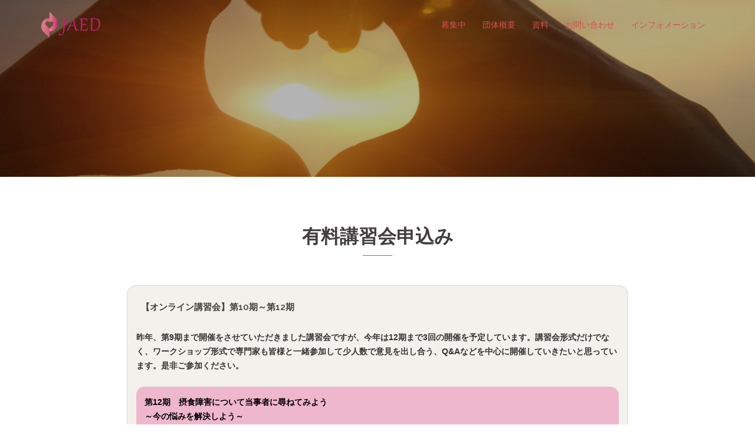

--- FILE ---
content_type: text/html; charset=UTF-8
request_url: https://www.jafed.jp/paid-seminar/
body_size: 4275
content:
<!DOCTYPE html>
<html lang="ja" prefix="og: http://ogp.me/ns#">
<head>
<meta charset="UTF-8">
<meta name="format-detection" content="telephone=no">
<meta name="viewport" content="width=device-width, initial-scale=1">

<title>有料講習会申込み - 日本摂食障害協会│Japan Association for Eating Disorders</title>

<!-- This site is optimized with the Yoast SEO plugin v8.3 - https://yoast.com/wordpress/plugins/seo/ -->
<link rel="canonical" href="https://www.jafed.jp/paid-seminar/" />
<meta property="og:locale" content="ja_JP" />
<meta property="og:type" content="article" />
<meta property="og:title" content="有料講習会申込み - 日本摂食障害協会│Japan Association for Eating Disorders" />
<meta property="og:url" content="https://www.jafed.jp/paid-seminar/" />
<meta property="og:site_name" content="日本摂食障害協会│Japan Association for Eating Disorders" />
<meta property="article:publisher" content="https://www.facebook.com/jafed.jp" />
<meta property="og:image" content="https://www.jafed.jp/wp-content/themes/sydney/images/logo_jaed.jpg" />
<meta property="og:image:secure_url" content="https://www.jafed.jp/wp-content/themes/sydney/images/logo_jaed.jpg" />
<meta name="twitter:card" content="summary" />
<meta name="twitter:title" content="有料講習会申込み - 日本摂食障害協会│Japan Association for Eating Disorders" />
<meta name="twitter:image" content="https://www.jafed.jp/wp-content/themes/sydney/images/logo_jaed.jpg" />
<!-- / Yoast SEO plugin. -->

<link rel='dns-prefetch' href='//fonts.googleapis.com' />
<link rel='dns-prefetch' href='//s.w.org' />
<link rel='stylesheet' id='sydney-bootstrap-css'  href='https://www.jafed.jp/wp-content/themes/sydney/css/bootstrap/bootstrap.min.css?ver=1' type='text/css' media='all' />
<link rel='stylesheet' id='sydney-body-fonts-css'  href='//fonts.googleapis.com/css?family=Source+Sans+Pro%3A400%2C400italic%2C600&#038;ver=1.95' type='text/css' media='all' />
<link rel='stylesheet' id='sydney-headings-fonts-css'  href='//fonts.googleapis.com/css?family=Raleway%3A400%2C500%2C600&#038;ver=1.95' type='text/css' media='all' />
<link rel='stylesheet' id='sydney-style-css'  href='https://www.jafed.jp/wp-content/themes/sydney/style.css?ver=1.95' type='text/css' media='all' />
<style id='sydney-style-inline-css' type='text/css'>
body, #mainnav ul ul a { font-family:Verdana, "YuGothic", "Yu Gothic", "游ゴシック", "游ゴシック体", "ヒラギノ角ゴ ProN W3", "Hiragino Kaku Gothic ProN", "メイリオ", Meiryo, sans-serif!important;}
.site-title { font-size:32px; }
.site-description { font-size:16px; }
#mainnav ul li a { font-size:14px; }
h1 { font-size:52px; }
h2 { font-size:42px; }
h3 { font-size:32px; }
h4 { font-size:25px; }
h5 { font-size:20px; }
h6 { font-size:18px; }
body { font-size:14px; }
.header-image { background-size:cover;}
.header-image { height:300px; }
.site-header.float-header { background-color:rgba(0,0,0,0.9);}
@media only screen and (max-width: 991px) { .site-header { background-color:#000000;}}
.site-title a, .site-title a:hover { color:#ffffff}
.site-description { color:#ffffff}
#mainnav ul li a, #mainnav ul li::before { color:#d65050}
#mainnav .sub-menu li a { color:#ffffff}
#mainnav .sub-menu li a { background:#1c1c1c}
.text-slider .maintitle, .text-slider .subtitle { color:#ffffff}
body { color:#767676}
#secondary { background-color:#ffffff}
#secondary, #secondary a, #secondary .widget-title { color:#767676}
.footer-widgets { background-color:#252525}
.site-footer { background-color:#1c1c1c}
.site-footer,.site-footer a { color:#666666}
.overlay { background-color:#000000}
.page-wrap { padding-top:50px;}
.page-wrap { padding-bottom:50px;}

</style>
<link rel='stylesheet' id='sydney-font-awesome-css'  href='https://www.jafed.jp/wp-content/themes/sydney/fonts/font-awesome.min.css?ver=1.95' type='text/css' media='all' />
<!--[if lte IE 9]>
<link rel='stylesheet' id='sydney-ie9-css'  href='https://www.jafed.jp/wp-content/themes/sydney/css/ie9.css?ver=1.95' type='text/css' media='all' />
<![endif]-->
<link rel='stylesheet' id='custom-content-css'  href='https://www.jafed.jp/wp-content/themes/sydney/css/custom_content.css?ver=1.95' type='text/css' media='all' />
<script type='text/javascript' src='https://www.jafed.jp/wp-includes/js/jquery/jquery.js?ver=1.12.4'></script>
<script type='text/javascript' src='https://www.jafed.jp/wp-includes/js/jquery/jquery-migrate.min.js?ver=1.4.1'></script>
	<style type="text/css">
		.header-image {
			background-image: url(https://www.jafed.jp/wp-content/uploads/2016/10/cropped-header_img01.jpg);
			display: block;
		}
		@media only screen and (max-width: 1024px) {
			.header-inner {
				display: block;
			}
			.header-image {
				background-image: none;
				height: auto !important;
			}		
		}
	</style>
	<link rel="icon" href="https://www.jafed.jp/wp-content/uploads/2016/05/cropped-icon-32x32.png" sizes="32x32" />
<link rel="icon" href="https://www.jafed.jp/wp-content/uploads/2016/05/cropped-icon-192x192.png" sizes="192x192" />
<link rel="apple-touch-icon-precomposed" href="https://www.jafed.jp/wp-content/uploads/2016/05/cropped-icon-180x180.png" />
<meta name="msapplication-TileImage" content="https://www.jafed.jp/wp-content/uploads/2016/05/cropped-icon-270x270.png" />
</head>

<body class="page-template page-template-page-templates page-template-page_basic page-template-page-templatespage_basic-php page page-id-516 paid-seminar">
<script>
  (function(i,s,o,g,r,a,m){i['GoogleAnalyticsObject']=r;i[r]=i[r]||function(){
  (i[r].q=i[r].q||[]).push(arguments)},i[r].l=1*new Date();a=s.createElement(o),
  m=s.getElementsByTagName(o)[0];a.async=1;a.src=g;m.parentNode.insertBefore(a,m)
  })(window,document,'script','https://www.google-analytics.com/analytics.js','ga');

  ga('create', 'UA-78516134-1', 'auto');
  ga('send', 'pageview');
</script>

<div class="preloader">
	<div class="spinner">
		<div class="pre-bounce1"></div>
		<div class="pre-bounce2"></div>
	</div>
</div>
<div id="page" class="hfeed site">
	<a class="skip-link screen-reader-text" href="#content">Skip to content</a>

	<header id="masthead" class="site-header" role="banner">
		<div class="header-wrap">
			<div class="container">
				<div class="row">
					<div class="col-md-4 col-sm-8 col-xs-12">
													<a href="https://www.jafed.jp/" title="日本摂食障害協会│Japan Association for Eating Disorders"><img class="site-logo" src="https://www.jafed.jp/wp-content/uploads/2016/05/head_jaed-logo_e-1.png" alt="日本摂食障害協会│Japan Association for Eating Disorders" /></a>
											</div>
					<div class="col-md-8 col-sm-4 col-xs-12">
						<div class="btn-menu"></div>
						<nav id="mainnav" class="mainnav" role="navigation">
							<div class="menu-menu-1-container">
								<ul id="menu-menu-1" class="menu">
									<li class="menu-item menu-item-type-custom menu-item-object-custom"><a href="https://www.jafed.jp/#pg-18-0">募集中</a></li>
									<li class="menu-item menu-item-type-custom menu-item-object-custom"><a href="https://www.jafed.jp/#pg-18-3">団体概要</a></li>
									<li class="menu-item menu-item-type-custom menu-item-object-custom"><a href="https://www.jafed.jp/#pg-18-5">資料</a></li>
																		<li class="menu-item menu-item-type-custom menu-item-object-custom">
																					<a href="https://www.jafed.jp/#cmn-contact">お問い合わせ</a>
																			</li>
									<li class="menu-item menu-item-type-custom menu-item-object-custom"><a href="https://www.jafed.jp/blog/" target="_blank">インフォメーション</a></li>
								</ul>
							</div>
						</nav><!-- #site-navigation -->
					</div>
				</div>
			</div>
		</div>
	</header><!-- #masthead -->
	
	<div class="header-image">
		<div class="overlay"></div>		<img class="header-inner" src="https://www.jafed.jp/wp-content/uploads/2016/10/cropped-header_img01.jpg" width="1920" alt="日本摂食障害協会│Japan Association for Eating Disorders">
	</div>

	<div id="content" class="page-wrap">
		<div class="container content-wrapper">
			<div class="row">
	<div id="primary" class="content-area">
		<main id="main" class="site-main" role="main">

			
				
<article class="page-article">
	<header class="entry-header">
		<h1 class="c-title">有料講習会申込み</h1>	</header><!-- .entry-header -->

	<div class="entry-content">
		
		<div id="p-seminar" class="c-form">
			<p class="c-form__desc" style="color: #333; font-weight: bold;">
			</p>
			<div class="p-seminar-info">
				<ul class="p-seminar-info__block">
					<li class="p-seminar-info__item">
						<h3 class="p-seminar-info__ttl-child">【オンライン講習会】第10期～第12期</h3>
						<ul class="p-seminar-info__child">
							<li class="p-seminar-info__child-item">
								<div class="p-seminar-info__theme">
<p style="color: #333; font-weight: bold;">
<br>
昨年、第9期まで開催をさせていただきました講習会ですが、今年は12期まで3回の開催を予定しています。講習会形式だけでなく、ワークショップ形式で専門家も皆様と一緒参加して少人数で意見を出し合う、Q&Aなどを中心に開催していきたいと思っています。是非ご参加ください。<br>
<br>
<span style="display: block; padding: 1em; color: #333; background: #efb7cc; border-radius: 1em;">
<span style="color: #000;">第12期　摂食障害について当事者に尋ねてみよう<br>
～今の悩みを解決しよう～</span><br>
<br>
講義形式ではなく、事前に募集したQ&Aや当日の参加者から質問を受付け、専門家だけでなく、当事者や学生部も参加して、経験談や失敗談なども踏まえながらお答えしていきます。お申し込み時に当日聞きたい質問などもご登録をお願いします。<br>
<br>
<span style="color: #000;">開催日時：</span>2025年3月15日（土）19：00～21：00<br>
<span style="color: #000;">プログラム：</span>講義形式ではなく、事前に募集したご質問や当日の参加者から質問を受付け、専門家だけでなく、当事者や学生部も参加して、経験談や失敗談なども踏まえながらお答えしていきます。<br>
<span style="color: #000;">参加資格：</span>当事者、ご家族、支援者、どなたでもご参加いただけます<br>
<span style="color: #000;">参加費用：</span>5500円<br>
<br>
<span style="color: #000;">定員：</span>40名<br>
※できる限り多くご質問に回答できるように人数を絞って開催をさせていただきます。<br>
<span style="color: #c52e2e;">申込締切：2025年3月10日（月）20:00まで</span><br>
※定員に達した場合は、締切前に申し込みを終了させていただきますので、予めご了承ください。<br>
<br>
<a href="https://select-type.com/ev/?ev=UED-6phULVQ" target="_blank" rel="noopener" class="roll-button">概要・申込</a><br>
</span>
</p>
								</div>
							</li>
						</ul>
					</li>
						</ul>
					</li>
				</ul>
			</div>

		</div><!-- .c-form -->
	</div><!-- .entry-content -->

	<footer class="entry-footer">
			</footer><!-- .entry-footer -->
</article><!-- #page-article -->

			
		</main><!-- #main -->
	</div><!-- #primary -->

			</div>
		</div>
	</div><!-- #content -->

	
	<div id="cmn-contact">
		<div class="contact__block container">
						<div class="contact__address">
				<ul class="contact__addressBlock">
					<li>
						<strong>一般社団法人　日本摂食障害協会</strong><br>
						〒102-0094 東京都千代田区紀尾井町3-33<br>
					</li>
					<li>
						<strong>Japan Association for Eating Disorders (JAED)</strong><br>
						3-33 Prince St. Bld., Kioicho, Chiyoda-ku, Tokyo, 102-0094, Japan<br>
					</li>
				</ul>

				<ul class="contact__socialBlock social-menu-widget clearfix">
					<li><a href="https://www.facebook.com/jafed.jp" target="_blank"><span class="screen-reader-text">Fb</span></a></li>
					<li><a href="https://twitter.com/info43412297" target="_blank"><span class="screen-reader-text">Twitter</span></a></li>
				</ul>
			</div><!-- .contact__address -->
		</div><!-- .contact__block -->
	</div><!-- #cmn-contact -->

    <a class="go-top"><i class="fa fa-angle-up"></i></a>

	<footer id="colophon" class="site-footer" role="contentinfo">
		<div class="site-info container">
			<nav id="f__nav">
				<ul class="u-cf">
					<li><a href="https://www.jafed.jp/privacy/" class="">プライバシーポリシー</a></li>
				</ul>
			</nav>
			<small class="copy">（C）一般社団法人 日本摂食障害協会（Japan Association for Eating Disorders）</small>

		</div><!-- .site-info -->
	</footer><!-- #colophon -->
</div><!-- #page -->

<script type='text/javascript' src='https://www.jafed.jp/wp-content/themes/sydney/js/scripts.js?ver=1.95'></script>
<script type='text/javascript' src='https://www.jafed.jp/wp-content/themes/sydney/js/main.min.js?ver=1.95'></script>
<script type='text/javascript' src='https://www.jafed.jp/wp-content/themes/sydney/js/skip-link-focus-fix.js?ver=20130115'></script>
<script type='text/javascript' src='https://www.jafed.jp/wp-content/themes/sydney/js/function.js?ver=1.95'></script>

</body>
</html>


--- FILE ---
content_type: text/css
request_url: https://www.jafed.jp/wp-content/themes/sydney/css/custom_content.css?ver=1.95
body_size: 5208
content:
@charset "utf-8";

/* =============================================================================
common
========================================================================== */
mark { background-color: #ffff00; }
.markerYellow { background: linear-gradient(transparent 0%, #ffff66 0%); }

.clear { clear: both; }

.m-0 { margin: 0 !important; }
.mt10 { margin-top: 10px !important; }
.mt20 { margin-top: 20px !important; }
.mt30 { margin-top: 30px !important; }

.ta-c { text-align: center; }
.ta-l { text-align: left; }
.ta-r { text-align: right; }

.c-bg__gradient {
	background: -webkit-gradient(linear, left top, right bottom, from(#f1f1f1), color-stop(0.25, #f1f1f1), color-stop(0.25, white), color-stop(0.5, white), color-stop(0.5, #f1f1f1), color-stop(0.75, #f1f1f1), color-stop(0.75, white), to(white));
	background: -moz-linear-gradient(-45deg, #f1f1f1 25%, white 25%, white 50%, #f1f1f1 50%, #f1f1f1 75%, white 75%, white);
	background: linear-gradient(-45deg, #f1f1f1 25%, white 25%, white 50%, #f1f1f1 50%, #f1f1f1 75%, white 75%, white);
	background-size: 4px 4px;
}

.c-font { font-family: Verdana, "YuGothic", "Yu Gothic", "游ゴシック", "游ゴシック体", "ヒラギノ角ゴ ProN W3", "Hiragino Kaku Gothic ProN", "メイリオ", Meiryo, sans-serif; }

.c-colorRed { color: #e62d25; }

.c-fsBold { font-weight: bold; }

.c-underline { text-decoration: underline; }

.c-fsMini { font-size: 90%; }

.c-title { position: relative; margin: 0 0 25px; padding: 0 0 10px; font-size: 32px; font-weight: 600; line-height: normal; text-align: center; }
.c-title:after { content: ""; position: absolute; left: 50%; bottom: 0; width: 50px; height: 1px; margin-left: -25px; background-color: #d65050; }
.c-title span { font-size: 26px; font-weight: 600; }

.p-basic .c-txt { margin: 0 0 1.5em; word-break: break-all; }

.c-flex { display: -webkit-box; display: -ms-flexbox; display: flex; }
.c-flex-wrap { -webkit-flex-wrap: wrap; -ms-flex-wrap: wrap; -moz-flex-wrap: wrap; flex-wrap: wrap; }
.c-flex-between { -webkit-box-pack: justify; -ms-flex-pack: justify; -webkit-justify-content: space-between; justify-content: space-between; }
.c-flex-around { -webkit-flex-pack: distribute; -ms-flex-pack: distribute; -webkit-justify-content: space-around; justify-content: space-around; }
.c-flex-center { -webkit-box-pack: center; -ms-flex-pack: center; -webkit-justify-content: center; justify-content: center; }
.c-flex-ai-center { -webkit-align-items: center; -ms-flex-align: center; align-items: center; }
.c-flex-ai-stretch { -webkit-align-items: stretch; -ms-flex-align: stretch; align-items: stretch; }
.c-flex-list { display: -webkit-flex; display: flex; -webkit-flex-wrap: wrap; -ms-flex-wrap: wrap; -moz-flex-wrap: wrap; flex-wrap: wrap; -webkit-box-pack: justify; -ms-flex-pack: justify; -webkit-justify-content: space-between; justify-content: space-between; }

.list-tab-btn .tab-item { width: 48%; }
.list-tab-btn .tab-item a { display: block; padding-left: 0; padding-right: 0; font-size: 110%; text-align: center; }
.anc-target { padding: 55px 0 0; }



/* form common
-------------------------------------------------------------- */
.c-form {
	width: 100%;
	max-width: 800px;
	margin: auto;
}
.c-form ol,
.c-form ul
{
	list-style-type: none;
	margin: 0;
	padding: 0;
}
.c-form label {
	font-weight: normal;
}
.c-form__borderDot {
	height: 1px;
	border-bottom: 1px dotted #dadada;
}
.p-seminar-info {
	margin: 0 0 30px;
	padding: 20px 15px 20px;
	border: 1px solid #dadada;
	background-color: #f2f1eb;
	-webkit-border-radius: 15px;
	-moz-border-radius: 15px;
		-o-border-radius: 15px;
			border-radius: 15px;
}
.p-seminar-info__ttl {
	margin: 0 0 20px;
	font-size: 120%;
}
.p-seminar-info__theme {
	display: inline-block;
}
.p-seminar-info__item a {
	display: inline-block;
	margin: 0 0 1em 1em;
}
.p-seminar-info__item .ended {
	display: inline-block;
	margin: 0 0 0 1em;
	color: #443f3f;
}
.c-form__desc {
	margin: 0 0 50px;
}
.c-form__desc02 {
	margin: 0 0 15px;
}
.c-form__block {
}

.c-form__inner {
	padding: 0 5%;
}
.c-form__dl {
	border-bottom: 1px solid #dadada;
	background-color: #f2f1eb;
}
.c-form__dt {
	float: left;
	clear: both;
	width: 30%;
	padding: 11px 20px;
	border-top: 1px solid #dadada;
	text-align: left;
}
.c-form__dd {
	margin-left: 30%;
	padding: 11px 15px;
	border-top: 1px solid #dadada;
	background-color: #fff;
	text-align: left;
}

.c-form__dtFull {
	padding: 11px 20px;
	border-top: 1px solid #dadada;
	text-align: left;
}
.c-form__ddFull {
	padding: 11px 15px;
	border-top: 1px solid #dadada;
	background-color: #fff;
	text-align: left;
}

.c-form__dt.require:after,
.c-form__dtFull.require:after {
	content: "*";
	color: #e62d25;
}

.c-form__inline li {
	display: inline;
	margin-right: 2em;
}
.c-form__inline li.clear {
	display: block;
	margin-right: 0;
}

.c-form__inner .inputTxt {
	width: 100%;
	height: auto;
	padding: .5em;
	border: 1px solid #dadada;
	box-sizing: border-box;
	color: #333;
	font-family: Verdana, "YuGothic", "Yu Gothic", "游ゴシック", "游ゴシック体", "ヒラギノ角ゴ ProN W3", "Hiragino Kaku Gothic ProN", "メイリオ", Meiryo, sans-serif;
}
.c-form__inner .inputTxtarea {
	width: 100%;
	height: 10em;
	padding: .5em;
	border: 1px solid #dadada;
	box-sizing: border-box;
	color: #333;
	font-family: Verdana, "YuGothic", "Yu Gothic", "游ゴシック", "游ゴシック体", "ヒラギノ角ゴ ProN W3", "Hiragino Kaku Gothic ProN", "メイリオ", Meiryo, sans-serif;
}
.c-form__inner .inputTxt[disabled], .c-form__inner .inputTxtarea[disabled] {
	background: #cecece;
	cursor: not-allowed;
}

.c-form__inner .inputBoxSS { width: 100px; }
.c-form__inner .inputBoxS { width: 200px; }
.c-form__inner .inputBoxM { width: 300px; }
.c-form__inner .inputBoxL { width: 500px; }
.c-form__inner .inputSelect { width: 200px; }
.c-form__inner .inputSelectFull { width: 100%; }

.c-form__inner .boxAccept {
	padding: 30px 0 0;
	text-align: center;
}
.c-form__inner .labelAccept {
	display: inline;
}
.c-form__inner .labelAccept a {
	color: #333;
}
.c-form__inner .labelAccept a:hover {
	color: #ccc;
}

.c-form__btn {
	padding: 1em 0 0;
	text-align: center;
}
.c-form__btn .roll-button {
	cursor: pointer;
}

.c-form__inner .btn-box {
	width: 50%;
	float: left;
}
.c-form__inner #btn-mail-confirm,
.c-form__inner #btn-mail-back,
.c-form__inner #btn-mail-send {
	display: inline;
}


.error-msg-balloon {
	position: relative;
	margin: .5em 0 0;
	padding: .2em 1em;
	color: #fff;
	background-color: #e62d25;
}
.error-msg-balloon:after{
	position:absolute;
	bottom: 100%;
	left: 1em;
	height: 0;
	width: 0;
	border: solid transparent;
	content:"";
	pointer-events: none;
	border-color: rgba(230,45,37,0);
	border-bottom-color: #e62d25;
	border-width: 1em .5em;
	margin-left: 0
}
.error-msg-balloon span {
	font-weight: bold;
}


.c-thanks {
	width: 100%;
	max-width: 800px;
	margin: auto;
	text-align: center;
}


/* =============================================================================
component
========================================================================== */
.c-target img { transition: opacity .3s linear; }
.c-target:hover img { opacity: .7; -ms-filter: "progid:DXImageTransform.Microsoft.Alpha(Opacity=70)"; }

.c-comingsoon { position: relative; max-width: 400px; margin: 0 auto; }
.c-comingsoon:before { content: " "; position: absolute; top: 0; left: 0; width: 100%; height: 0; padding-top: 32.5%; background-color: #d65050; opacity: .7; -ms-filter: "progid:DXImageTransform.Microsoft.Alpha(Opacity=70)"; }
.c-comingsoon:after { content: "Coming Soon"; position: absolute; top: 0; left: 0; width: 100%; height: 0; padding-top: 12.5%; color: #fff; font-size: 200%; text-align: center; font-family: 'Arial', sans-serif; }

.c-completed { display: block; position: relative; max-width: 400px; margin: 0 auto; }
.c-completed:after { content: " "; position: absolute; top: 0; left: 0; width: 100%; height: 0; padding-top: 32.5%; background: url(../images/bnr_completed.png) no-repeat 50% 0; background-size: cover; }

.c-soldout { display: block; position: relative; max-width: 400px; margin: 0 auto; }
.c-soldout:after { content: " "; position: absolute; top: 0; left: 0; width: 100%; height: 0; padding-top: 32.5%; background: url(../images/bnr_soldout.png) no-repeat 50% 0; background-size: cover; }

.c-new { /*display: block;*/ display: inline-block; position: relative; }
.c-new:after { content: "NEW"; position: absolute; top: -20px; left: -20px; width: 45px; height: 45px; padding: 10px 5px; color: #fff; text-align: center; background: #38b68e; background: rgba(56,182,142,.9); border-radius: 50%; }

.c-recommend { /*display: block;*/ display: inline-block; position: relative; }
.c-recommend:after { content: "オススメ"; position: absolute; top: -20px; left: -20px; width: 90px; height: 35px; padding: 5px 5px; color: #fff; text-align: center; background: #38b68e; background: rgba(214,80,80,.9); border-radius: 50%; }

.panel-row-style { overflow: visible; }



/* =============================================================================
utility
========================================================================== */
.u-pcShow { display: block; }
.u-spShow { display: none; }
.u-cf:after { content: ""; clear: both; display: block; }
@media screen and (max-width: 767px) {
	.u-pcShow { display: none; }
	.u-spShow { display: block; }
}



/* =============================================================================
layout
========================================================================== */
/* contact
-------------------------------------------------------------- */
#cmn-contact {
	padding: 50px 0;
	color: #fff;
	background-color: #c31671;
}
.contact__form {
	float: left;
	width: 48%; /*width: 50%;*/
	padding: 0 2% 0 0;
}
.contact__form .widget-title {
	text-align: center;
	margin-top: 0;
	margin-bottom: 30px;
	position: relative;
	font-weight: 600;
	line-height: normal;
	/*text-transform: uppercase;*/
	padding-bottom: 10px;
	color: #fff;
	font-size: 24px;
}
.contact__form .widget-title:after {
	content: "";
	position: absolute;
	left: 50%;
	bottom: 0;
	width: 50px;
	height: 1px;
	margin-left: -25px;
	background-color: #fff; /*background-color: #d65050;*/
}
.contact__formInner {
	padding: 0 5%;
}
.contact__formInner .form_dt {
	margin: 0 0 .5em;
	padding: 0;
}
.contact__formInner .form_dd {
	margin: 0 0 1.5em;
	padding: 0;
}

.contact__formInner .inputTxt {
	width: 100%;
	height: auto;
	padding: .5em;
	border: 1px solid #dadada;
	box-sizing: border-box;
	color: #333;
	font-family: Verdana, "YuGothic", "Yu Gothic", "游ゴシック", "游ゴシック体", "ヒラギノ角ゴ ProN W3", "Hiragino Kaku Gothic ProN", "メイリオ", Meiryo, sans-serif;
}
.contact__formInner .inputTxtarea {
	width: 100%;
	height: 5em;
	padding: .5em;
	border: 1px solid #dadada;
	box-sizing: border-box;
	color: #333;
	font-family: Verdana, "YuGothic", "Yu Gothic", "游ゴシック", "游ゴシック体", "ヒラギノ角ゴ ProN W3", "Hiragino Kaku Gothic ProN", "メイリオ", Meiryo, sans-serif;
}
.contact__formInner .inputTxt[disabled], .contact__formInner .inputTxtarea[disabled] {
	background: #cecece;
	cursor: not-allowed;
}

.contact__formInner .boxAccept {
	text-align: center;
}
.contact__formInner .labelAccept {
	display: inline;
}
.contact__formInner .labelAccept a {
	color: #333;
}
.contact__formInner .labelAccept a:hover {
	color: #ccc;
}

.contact__formInner .form_btn_block {
	padding: 1em 0 0;
	text-align: center;
}
.contact__formInner .form_btn_block .roll-button {
	cursor: pointer;
}

.contact__formInner .btn-box {
	width: 50%;
	float: left;
}
.contact__formInner #btn-mail-confirm,
.contact__formInner #btn-mail-back,
.contact__formInner #btn-mail-send {
	display: inline;
}

.contact__address {
	float: left;
	width: 50%;
	margin: .5em 0 0;
}
body.home .contact__address {
	margin: 280px 0 0;
}
.contact__addressBlock {
	list-style-type: none;
	margin: 0;
	padding: 0;
}
.contact__addressBlock li:first-child {
	padding: 0 0 30px;
}

.contact__socialBlock {
	margin-top: 50px;
}


/* footer
-------------------------------------------------------------- */
.site-footer .copy {
	display: block;
	float: left;
	width: 70%;
	margin: 0 2% 0 0;
	color: #ccc; /*color: #c31671;*/
	text-align: right;
}
#f__nav {
	float: left;
	width: 28%;
}
#f__nav ul {
	list-style-type: none;
	margin: 0;
	padding: 0;
}
#f__nav li {
	display: inline; /*font-size: 18px; letter-spacing: .02em;*/
}
#f__nav li a {
	margin: 0 1em;
	color: #fff;
}
#f__nav li a:hover {
	color: #ccc;
}


/* =============================================================================
project
========================================================================== */
/* Top
-------------------------------------------------------------- */
.top-greeting {
	margin: 0 0 40px;
}
.top-greeting__photo {
	float: left;
	width: 20%;
	max-width: 150px;
}
.top-greeting__prof {
	float: left;
	width: 75%;
	margin-left: 5%;
}
.top-greeting__profRiji {
	color: #389fb6;
}
.top-greeting__profName {
	font-size: 120%;
}

.top-aboutus {
}
.top-aboutus dl {
	padding: 1em 0 0;
}
.top-aboutus dt {
	clear: left;
	float: left;
	width: 13%;
	margin: 0 0 15px;
	color: #389fb6;
	font-weight: bold;
}
.top-aboutus dd {
	margin: 0 0 2em 13%;
}
.top-aboutus dd ol {
	margin: 0 0 0 -20px;
}
.top-aboutus__txt {
}

.top-snsFb__box {
	max-width: 425px;
	margin: 0 auto;
	padding: 0 0 30px;
}
.fb_iframe_widget,
.fb_iframe_widget[style],
.fb_iframe_widget iframe[style],
.fb_iframe_widget span{
	width: 100% !important;
}
.fbcomments,
.fb_iframe_widget,
.fb_iframe_widget[style],
.fb_iframe_widget iframe[style],
.fbcomments iframe[style],
.fb_iframe_widget span{
	width: 100% !important;
}
.top-snsTw__box {
	max-width: 425px;
	margin: 0 auto;
	border: 1px solid rgba(15, 70, 100, 0.12);
}
.top-newsVideo__box {
}
.top-newsVideo__content {
	position: relative;
	height: 0;
	overflow: hidden;
	padding-top: 56.25%;
}
.top-newsVideo__content video {
	position: absolute;
	top: 0;
	left: 0;
	width: 100%;
	height: 100%;
}
.top-newsVideo__credit {
	padding: 0 0 30px;
	text-align: right;
}
.top-newsYoutube__box {

}


/* World eating disorders action day
-------------------------------------------------------------- */
body.world-eating-disorders-action-day {
	/* font-family: "Helvetica Neue",Helvetica,Arial,sans-serif !important; */
}
body.world-eating-disorders-action-day .p-wedad__ttl-h2 {
	margin: 0 0 20px;
	font-size: 26px;
	font-weight: 600;
	line-height: normal;
}
body.world-eating-disorders-action-day .p-wedad__ttl-h3 {
	margin: .5em;
	font-size: 110%;
}
body.world-eating-disorders-action-day .p-wedad__btn-list {
	list-style-type: none;
	margin: 0;
	padding: 0;
}
body.world-eating-disorders-action-day .p-wedad__btn-list li {
	width: 350px;
	margin: 0 0 1.5em;
}
body.world-eating-disorders-action-day .p-wedad__btn-list a {
	display: block;
	text-align: center;
	font-family: "メイリオ", Meiryo, sans-serif!important;
}
body.world-eating-disorders-action-day .p-wedad__txt-thanks {
	color: #555;
	font-size: 130%;
	font-weight: bold;
	text-align: center;
}


/* Privacy Policy
-------------------------------------------------------------- */
body.privacy {

}
body.privacy dt {
	padding: 0 0 .5em;
}
body.privacy dd {
	padding: 0 0 2em;
}


/* Thanks
-------------------------------------------------------------- */
/*
body.thanks .contact__form {
	display: none;
}
body.thanks .contact__address {
	margin-top: .5em;
}
*/


/* Supporter common
-------------------------------------------------------------- */
.supporter__cmnContent {
	margin: 50px 0 0;
	padding: 40px 20px 20px;
	border: 1px solid #dadada;
}
.supporter__cmnContentTxt {
	margin: 0;
	padding: 20px 0 20px;
}


/* Supporter list
-------------------------------------------------------------- */
#supporter-list {
}
#supporter-list .supporter__block {
	width: 100%;
	max-width: 600px;
	margin: 0 auto;
	padding: 0;
}
#supporter-list .supporter__block li {
	margin: 0 0 30px;
	padding: 20px;
	border: 1px solid #e0e0e0;
	background-color: #f5f5f5;
}
#supporter-list .supporter__ttl {
	margin: 0 0 10px;
	padding: 0 5px 5px;
	font-size: 18px;
	font-weight: 600;
	line-height: normal;
	border-bottom: 1px solid #e0e0e0;
}
#supporter-list .supporter__btnBlock {
	padding: 20px 0 0;
	text-align: center;
}
#supporter-list .supporter__btn {
	width: 80%;
}


/* Donation
-------------------------------------------------------------- */
#type-donation,
#type-group {
	/*margin-left: 2em;*/
}
.donation__infoContent {
	margin: 50px 0 0;
	padding: 20px;
	border: 1px solid #dadada;
}
.donation__infoContentTxt {
	margin: 0;
	padding: 10px 0;
}


/* Free seminar and Paid seminar and Event
-------------------------------------------------------------- */
body.free-seminar .c-form,
body.paid-seminar .c-form,
body.evnet .c-form {
	max-width: 850px;
}
body.free-seminar .p-seminar-info__ttl,
body.paid-seminar .p-seminar-info__ttl,
body.evnet .p-seminar-info__ttl {
	margin: 0 0 2.5em;
	font-size: 120%;
}
body.free-seminar .p-seminar-info__item,
body.paid-seminar .p-seminar-info__item,
body.event .p-seminar-info__item {
	margin: 0 0 2em;
	padding: 0 0 1.5em;
	border-bottom: 1px solid #dadada;
}
body.free-seminar .p-seminar-info__item:last-child,
body.paid-seminar .p-seminar-info__item:last-child,
body.event .p-seminar-info__item:last-child {
	margin: 0;
	padding: 0;
	border: none;
}
body.free-seminar .p-seminar-info__ttl-child,
body.paid-seminar .p-seminar-info__ttl-child,
body.event .p-seminar-info__ttl-child {
	margin: .5em;
	font-size: 110%;
}
body.free-seminar .p-seminar-info__child-item,
body.paid-seminar .p-seminar-info__child-item,
body.event .p-seminar-info__child-item {
	margin: 0 0 .5em;
	padding: 0 0 .5em;
	border-bottom: 1px dotted #dadada;
}
body.free-seminar .p-seminar-info__child-item:last-child,
body.paid-seminar .p-seminar-info__child-item:last-child,
body.event .p-seminar-info__child-item:last-child {
	margin: 0;
	padding: 0;
	border: none;
}


/* Job
-------------------------------------------------------------- */
body.job .p-job__btn-list {
	-webkit-justify-content: space-between; justify-content: space-between;
	list-style-type: none;
	margin: 100px 0 0;
	padding: 0;
}
body.job .p-job__btn-list li {
	margin: 0 1em;
}
body.job .p-job__btn-list a {
	display: block;
	text-align: center;
}


/* Guidebook　Nutrition　Qa
-------------------------------------------------------------- */
body.guidebook .page-article a,
body.nutrition .page-article a,
body.qa .page-article a {
	display: block;
	text-align: center;
}
body.guidebook .page-article ul,
body.nutrition .page-article ul,
body.qa .page-article ul {
	list-style-type: none;
	margin: 0;
	padding: 0;
}

#p-guidebook {
	width: 100%;
	max-width: 850px;
	margin: auto;
}
.p-guidebook__ttl-h2 {
	display: inline-block;
	margin: 0 0 1.5em;
	padding: 0 .5em .5em;
	font-size: 120%;
	font-weight: 600;
	line-height: normal;
	border-bottom: 1px solid #e0e0e0;
}
.p-guidebook__ttl-h3 {
	margin: 1em 0 1.2em;
	font-size: 110%;
}
.p-guidebook-block01,
.p-guidebook-block02 {
	margin: 0 0 3em;
}
.p-guidebook-block01 {
	-webkit-box-pack: justify; -ms-flex-pack: justify; -webkit-justify-content: space-between; justify-content: space-between;
}
.p-guidebook-block01-l {
	width: 40%;
	max-width: 340px;
	margin: 0 5% 0 0;
}
.p-guidebook-block01-l__img {
	width: 204px;
	margin: .5em auto 2em;
	text-align: center;
}
.p-guidebook-block01-l__btn + .p-guidebook-block01-l__btn {
	margin-top: 1.5em;;
}
.p-guidebook-block01-r {
	width: 55%;
}
.p-guidebook-block02-howtobuy,
.p-guidebook-block03-about {
	padding: 0 1em;
}
.p-guidebook-block02-howtobuy__box {
	-webkit-align-items: center; -ms-flex-align: center; align-items: center;
	padding: 0 0 1.5em;
}
.p-guidebook-block02-howtobuy__item {
	width: 40%;
	max-width: 340px;
	margin: 0 5% 0 0;
}
.p-guidebook-block02-about__list li {
	margin: 0 0 1.5em;
}
.p-guidebook-block02-about__bank {
	display: inline-block;
	margin: 1.2em .5em;
	padding: .5em 2em;
	border-top: 1px solid #767676; border-bottom: 1px solid #767676;
}


/* Apology
-------------------------------------------------------------- */
body.apology .page-article a {
	display: block;
	text-align: center;
}
body.apology  #p-apology {
	width: 100%;
	max-width: 700px;
	margin: auto;
}
body.apology .p-apology__ttl-h2 {
	margin: 0 0 3em;
	padding: 0;
	font-size: 120%;
	font-weight: bold;
	text-align: center;
	text-decoration: underline;
}
body.apology .p-apology__date {
	padding: 1em 0;
}


/* Fast Track dietary trial
-------------------------------------------------------------- */
body.fast-track-dietary-trial #p-ftdt {
	width: 100%;
/*	max-width: 800px;*/
	margin: auto;
}
body.fast-track-dietary-trial .p-ftdt__date {
	padding: 1em 0;
}
body.fast-track-dietary-trial .p-ftdt__ttl-h2 {
	padding: 0;
	font-size: 120%;
	font-weight: bold;
}
body.fast-track-dietary-trial .p-ftdt__txt-list {
	list-style-type: none;
	margin: 0 0 1.5em;
}
body.fast-track-dietary-trial .p-ftdt__txt-list li {
	list-style-type: decimal;
}
body.fast-track-dietary-trial .p-ftdt__btn-list {
	list-style-type: none;
	margin: 0;
	padding: 0;
}
body.fast-track-dietary-trial .p-ftdt__btn-list li {
	width: 300px;
	margin: 0 0 1.5em;
}
body.fast-track-dietary-trial .p-ftdt__btn-list a {
	display: block;
	text-align: center;
}


/* Condolence
-------------------------------------------------------------- */
body.condolence .page-article a {
	display: block;
	text-align: center;
}
body.condolence  #p-condolence {
	width: 100%;
	max-width: 700px;
	margin: auto;
}
body.condolence .p-condolence__ttl-h2 {
	margin: 0 0 3em;
	padding: 0;
	font-size: 120%;
	font-weight: bold;
	text-align: center;
	text-decoration: underline;
}
body.condolence .p-condolence__date {
	padding: 1em 0;
}


/* Ondemand
-------------------------------------------------------------- */
#p-ondemand { width: 100%; max-width: 850px; margin: auto; }
#p-ondemand ul, #p-ondemand ol { list-style-type: none; margin: 0; padding: 0; }
.p-ondemand__txt { margin: 0 0 1em; }
.p-ondemand__txt.signature { text-align: right; }
.p-ondemand__txt .link { text-decoration: underline; }
.p-ondemand__txt .link:hover { text-decoration: none; }
.p-ondemand-greeting { margin: 0 0 5rem; }
.p-ondemand-about { margin: 0 0 5rem; }
/*.p-ondemand-movies .roll-button { padding: 6px 35px; }*/
.p-ondemand-movies__list li { margin: 0 0 2rem; }
.p-ondemand-movies__box { display: flex; flex-wrap: wrap; align-items: center; }
.p-ondemand-movies__ttl { width: 65%; max-width: 600px; }
.p-ondemand-movies__btn { margin: 0 0 0 5%; }
.p-ondemand-movies .note { margin: 1em 0 0 1em; }
.p-ondemand-movies__list li:nth-of-type(4) .p-ondemand-movies__box { margin: 0 0 1em; }


/* Started instagram
-------------------------------------------------------------- */
body.started-instagram .page-article a { display: block; text-align: center; }
body.started-instagram .page-article ul { list-style-type: none; margin: 0; padding: 0; }
#p-instagram { width: 100%; max-width: 850px; margin: auto; }
.p-instagram__ttl-h2 { display: inline-block; margin: 0 0 1.5em; padding: 0 .5em .5em; font-size: 120%; font-weight: 600; line-height: normal; border-bottom: 1px solid #e0e0e0; }
.p-instagram__ttl-h3 { margin: 1em 0 1.2em; font-size: 110%; }
.p-instagram-block01,
.p-instagram-block02 { margin: 0 0 3em; }
.p-instagram-block01 { -webkit-box-pack: justify; -ms-flex-pack: justify; -webkit-justify-content: space-between; justify-content: space-between; }
.p-instagram-block01-l { width: 60%; max-width: 510px; margin: 0 5% 0 0; }
.p-instagram-block01-l__btn + .p-instagram-block01-l__btn { margin-top: 1.5em;; }
.p-instagram-block01-r { width: 35%; }
.p-instagram-block01-r__img { width: 300px; margin: 1em auto 0; text-align: center; }


/* =============================================================================
Media Queries
========================================================================== */
@media (min-width: 2000px) {
}


@media only screen and (max-width: 767px) {

	.c-title {
		font-size: 26px;
	}

	.anc-target {
		margin: 50px 0 0;
		padding: 0;
	}

	.p-seminar-info__theme {
		display: block;
	}

	.c-form__dl {
		border: none;
	}
	.c-form__dt {
		float: none;
		width: 100%;
		border: none;
	}
	.c-form__dd {
		widrh: 100%;
		margin: 0;
		padding: 1em 1em 2em;
		border: none;
	}
	.c-form__ddFull {
		margin: 0;
		padding: 1em 1em 2em;
		border: none;
	}

	.c-form__inner {
		padding: 0 2%;
	}
	.c-form__inner .inputBoxM { width: 100%; }
	.c-form__inner .inputBoxL { width: 100%; }
	.c-form__inner .inputSelect { width: 100%; }

	.contact__form {
		float: none;
		width: 100%;
		padding: 0;
	}
	.contact__formInner {
		padding: 0;
	}
	.contact__formInner .form_btn_block {
		/*padding: 1em 0 3em;*/
	}

	.contact__address,
	body.home .contact__address
	{
		float: none;
		width: 100%;
		margin: 3em 0 0;
	}

	.site-footer {
		line-height: 14px;
	}

	.site-footer .copy {
		float: none;
		width: 100%;
		margin: 2em 0 0;
		font-size: 100%;
		line-height: 1.5;
		text-align: center;
	}
	#f__nav {
		float: none;
		width: 100%;
		line-height: 35px;
	}

	.top-aboutus dt {
		clear: both;
		float: none;
		width: 100%;
		margin: 0 0 .5em;
	}
	.top-aboutus dd {
		width: 100%;
		margin: 0 0 2em 0;
	}

	.top-snsFb__box {
		max-width: 100%;
	}
	.top-snsTw__box {
		max-width: 100%;
		margin: 0 0 30px;
	}


	/* World eating disorders action day
	-------------------------------------------------------------- */
	body.world-eating-disorders-action-day .p-wedad__ttl-h2 {
		font-size: 130%;
	}
	body.world-eating-disorders-action-day .p-wedad__btn-list li {
		width: 100%;
	}


	#supporter-list .supporter__btn {
		width: auto;
	}

	/* Job
	-------------------------------------------------------------- */
	body.job .p-job__btn-list {
		-webkit-flex-direction: column; flex-direction: column;
		-webkit-align-items: center; align-items: center;
		margin: 50px 0 0;
		padding: 0 30px;
	}
	body.job .p-job__btn-list li {
		margin: 0 0 25px;
	}

	/* Guidebook　Nutrition　Qa
	-------------------------------------------------------------- */
	.p-guidebook-block01 {
		-webkit-flex-wrap: wrap; -ms-flex-wrap: wrap; -moz-flex-wrap: wrap; flex-wrap: wrap;
	}
	.p-guidebook-block01-l {
		width: 100%;
		max-width: 100%;
		margin: 0 0 2em;
	}
	.p-guidebook-block01-l__btn {
		max-width: 300px;
		margin: auto;
	}
	.p-guidebook-block01-r {
		width: 100%;
	}
	.p-guidebook-block02-howtobuy__box {
		-webkit-flex-wrap: wrap; -ms-flex-wrap: wrap; -moz-flex-wrap: wrap; flex-wrap: wrap;
		padding: 0 0 1.5em;
	}
	.p-guidebook-block02-howtobuy__item {
		width: 100%;
		max-width: 100%;
		margin: 0 0 .5em;
	}
	.p-guidebook-block02-about__bank {
		padding: .5em .5em;
	}

	/* Fast Track dietary trial
	-------------------------------------------------------------- */
	body.fast-track-dietary-trial .p-ftdt__ttl-h2 {
		font-size: 130%;
	}
	body.fast-track-dietary-trial .p-ftdt__btn-list li {
		width: 100%;
	}

	/* Ondemand
	-------------------------------------------------------------- */
	.p-ondemand-movies__list li { margin: 0 0 3rem; }
	.p-ondemand-movies__ttl { width: 100%; max-width: initial; max-width: auto; }
	.p-ondemand-movies__btn { margin: 1em 0 0 1em; }
	.p-ondemand-movies__list li:nth-of-type(4) .p-ondemand-movies__box { margin: 0; }

	/* Started instagram
	-------------------------------------------------------------- */
	.p-instagram-block01 { -webkit-flex-wrap: wrap; -ms-flex-wrap: wrap; -moz-flex-wrap: wrap; flex-wrap: wrap; }
	.p-instagram-block01-l { width: 100%; max-width: 100%; margin: 0 0 2em; }
	.p-instagram-block01-l__btn { max-width: 300px; margin: auto; }
	.p-instagram-block01-r { width: 100%; }
	.p-instagram-block01-r__img { width: 100%; max-width: 500px; }

}



/* =============================================================================
MW WP Form
========================================================================== */
.mwform-radio-field.horizontal-item {
	margin-left: 0 !important;
	margin-right: 2em;
}

#p-seminar .error,
.mw_wp_form .error {
	position: relative;
	margin: .5em 0 0;
	padding: .2em 1em;
	color: #fff !important;
	font-size: 100% !important;
	font-weight: bold;
	background-color: #e62d25;
}
#p-seminar .error:after,
.mw_wp_form .error:after{
	position:absolute;
	bottom: 100%;
	left: 1em;
	height: 0;
	width: 0;
	border: solid transparent;
	content:"";
	pointer-events: none;
	border-color: rgba(230,45,37,0);
	border-bottom-color: #e62d25;
	border-width: 1em .5em;
	margin-left: 0
}




--- FILE ---
content_type: application/javascript
request_url: https://www.jafed.jp/wp-content/themes/sydney/js/function.js?ver=1.95
body_size: 276
content:

(function(window, $, undefined){

/*--------------------------
    scroll
----------------------------*/
/* アンカーリンクのスムーススクロール */
$('a[href^="#"]').on('click', function(e) {
    e.preventDefault();
    var pc_offset = 0;
    var sp_offset = $('#header').height();
    var speed = 400;
    var href = $(this).attr("href");
    var target = $(href == "#" || href == "" ? 'html' : href);
    var offset = window.innerWidth > 767 ? pc_offset : sp_offset;
    var position = target.offset().top - offset
    $('body,html').animate({scrollTop:position}, speed, 'swing');
});

})(this, jQuery);


--- FILE ---
content_type: text/plain
request_url: https://www.google-analytics.com/j/collect?v=1&_v=j102&a=1100647757&t=pageview&_s=1&dl=https%3A%2F%2Fwww.jafed.jp%2Fpaid-seminar%2F&ul=en-us%40posix&dt=%E6%9C%89%E6%96%99%E8%AC%9B%E7%BF%92%E4%BC%9A%E7%94%B3%E8%BE%BC%E3%81%BF%20-%20%E6%97%A5%E6%9C%AC%E6%91%82%E9%A3%9F%E9%9A%9C%E5%AE%B3%E5%8D%94%E4%BC%9A%E2%94%82Japan%20Association%20for%20Eating%20Disorders&sr=1280x720&vp=1280x720&_u=IEBAAEABAAAAACAAI~&jid=1615104533&gjid=23474241&cid=1170727751.1769111033&tid=UA-78516134-1&_gid=583664511.1769111033&_r=1&_slc=1&z=1495668952
body_size: -448
content:
2,cG-4C6XTNDKV3